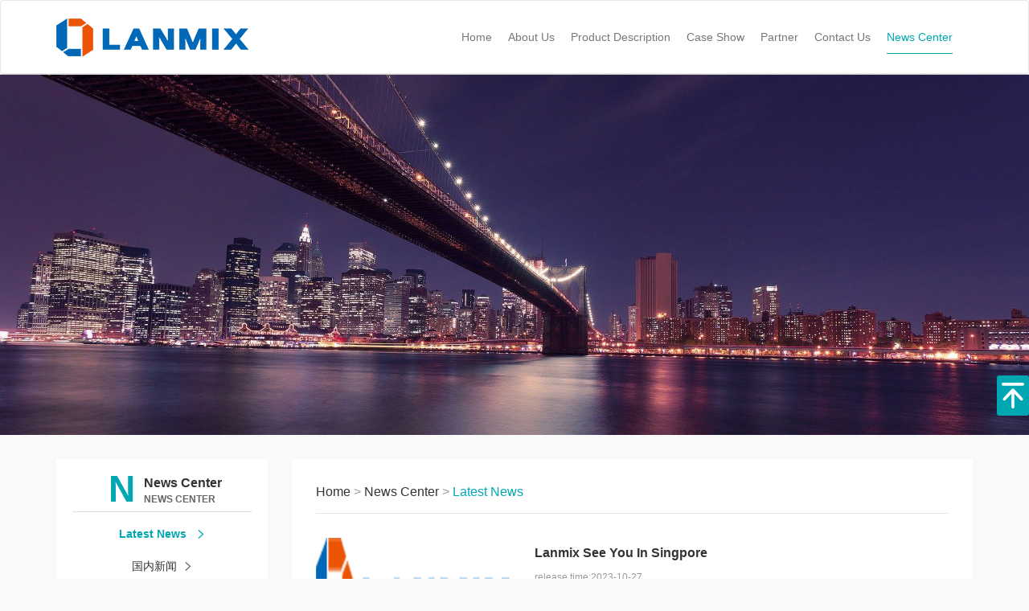

--- FILE ---
content_type: text/html; charset=utf-8
request_url: http://lanmixfiber.com/index/news/index.html
body_size: 3801
content:
<!DOCTYPE html>
<html lang="zh-CN">
  <head> 
  <meta charset="utf-8">
  <meta http-equiv="X-UA-Compatible" content="IE=edge">
  <meta name="viewport" content="width=device-width, initial-scale=1">
  <meta name="apple-mobile-web-app-capable" content="yes">
  <meta name="apple-mobile-web-app-status-bar-style" content="black-translucent" />

<title>steel fiber - LANMIX</title>
<meta name="keywords" content="steel fiber, steel fiber reinforced concrete, industrial floor" />
<meta name="description" content="LANMIX is professional steel fiber manufacturer. LANMIX is an excellent steel fiber manufacturer in China." />
<link rel="icon" href="/favicon.ico" type="image/x-icon">
<link href="/assets/css/css/style.css" rel="stylesheet">
<link rel="stylesheet" href="/assets/css/css/bootstrap.min.css">    
<script src="/assets/js/frontend/new/jquery.min.js"></script>
<script src="/assets/js/frontend/new/jquery.cookie.js"></script>
<script src="/assets/js/frontend/new/jquery.superslide.2.1.1.js"></script>
<link href="/assets/css/css/new.css" rel="stylesheet">
<script type="text/javascript" src="/assets/libs/bootstrap/dist/js/bootstrap.min.js"></script>
<!-- HTML5 shim and Respond.js for IE8 support of HTML5 elements and media queries -->
<!-- WARNING: Respond.js doesn't work if you view the page via file:// -->
<!--[if lt IE 9]>
  <script src="js/html5shiv.min.js"></script>
  <script src="js/respond.min.js"></script>
<![endif]-->


<link rel='stylesheet' id='font-awesome-four-css'  href='/assets/libs/font-awesome/css/font-awesome.min.css' type='text/css' media='all' />
<!-- <meta name="vfb" version="2.9.3" /> -->
<style type="text/css">.recentcomments a{display:inline !important;padding:0 !important;margin:0 !important;}</style>
<script>
    function langchange(type = 1) {
        alert()
        if (type == 1) {
            $.cookie('think_var', 'en', {
                path: "/"
            });
        } else {
            $.cookie('think_var', 'zh-cn', {
                path: "/"
            });
        }
        location.reload();
    }
    function change_lang() {
        $.ajax({
            url: '/index/index/changelang',
            type: 'post',
            dataType: 'json',
            success: function (data) {
                location.reload();
            }
        })

    }
</script>
<!-- Google tag (gtag.js) -->
<script async src="https://www.googletagmanager.com/gtag/js?id=AW-11045437723"></script>
<script>
  window.dataLayer = window.dataLayer || [];
  function gtag(){dataLayer.push(arguments);}
  gtag('js', new Date());

  gtag('config', 'AW-11045437723');
</script>
</head>

<body>
    <div class="themenav">

        <nav class="navbar navbar-default" role="navigation">
            <div class="container">
                <div class="navbar-header">
                    <button type="button" class="navbar-toggle" data-toggle="collapse" data-target=".navbar-collapse">
                        <span class="sr-only">导航条</span>
                        <span class="icon-bar"></span>
                        <span class="icon-bar"></span>
                        <span class="icon-bar"></span>
                    </button>
                    <div class="logo"> <a href="/index.html"> <img src="/assets/img/picture/logo.png" type="Logo" /> </a> </div>
                </div>
                <!--<div cl>-->
                <div class="collapse navbar-collapse new-style">
                    <ul class="nav navbar-nav " id="nav-list">
                        <li class="  "><a href="/index/index/index.html">Home</a></li>

                        <li class=""><a href="/index/aboutus/index.html">About Us</a></li>

                        <li class=" "><a href="/index/product/index.html">Product Description</a></li>

                        <li style="display: none;" class=""><a href="/index/product/product.html">Product Display</a></li>

                        
                        <li class=" "><a href="/index/product/caseshow.html">Case Show</a></li>
                        <li class=" "><a href="/index/partner/index.html">Partner</a></li>
                        <li class=" "><a href="/index/contactus/index.html">Contact Us</a></li>
                       <li class=" active "><a href="/index/news/index.html">News Center</a></li>
                       
                    </ul>
                    <!--</div>-->
                    <div class="clearfix"></div>
                </div>
            </div>
        </nav>
    </div>


















    <div class="clearfix"></div>
 

<div class="maincon">
        <div class="nybanner">
        <a  href="javascript:;"  onclick="return false" target="_blank">   <img src="/uploads/20210512/995a8b5833a4d28f3a0a99ebfa82f022.jpg"></a>

    </div>
        <div class="container neicon">
        <div class="row">
            <div class="col-md-3">
                <div class="sidbar">
                    <div class="sidbarnav">
                        <div class='tzggtit tzlist '> 
                            <div class="tzA">N</div>
                            <div class="tzB">
                                News Center                                <div class="tzc">NEWS CENTER</div>
                                                            </div>
                            <div class="clearfix"></div>
                            <!--<span> News Center </span>-->
                        </div>
                        <ul class="ymtitle">

                            <li class="cat-item ctas  current-cat "><a href="/index/news/index.html">Latest News <img  src="/assets/img/img/right3.png"></a> </li>
                            
                            <li class="cat-item ctas "><a href="/index/news/index/type/1.html">国内新闻<img  src="/assets/img/img/right5.png"> </a> </li>
                            

                        </ul>
                    </div>
                    <div class="sidbarcontact">
    <div class="tzggtit tips">
        <div class="titles" > win-win </div>
                <div> Win win cooperation</div>
            </div>
    <div class="tips-bg">
        <div class="box">
            <div class="fl fl0">
                <img src="/assets/img/img/lianxidianhua.png">
            </div>
            <div class="fl fl1">
                 Contact number: </br>
               <span>0591-22612906  </span>
            </div>
            <div class="clearfix"></div>
        </div>
        <div class="box">
            <div class="fl fl0">
                <img src="/assets/img/img/haoyou-shoujilianxiren.png">
            </div>
            <div class="fl fl1">
                 Cell phone contact: </br>
               <span>15305907656 </span>
            </div>
            <div class="clearfix"></div>
        </div>
        <div class="box">
            <div class="fl fl0">
                <img src="/assets/img/img/gongzuoshijian.png">
            </div>
            <div class="fl fl1">
                 Work Time </br>
               <span> 周一至周五  </span>
            </div>
            <div class="clearfix"></div>
        </div>
		<div class="box">
		    <div class="fl fl0">
		        <img src="/assets/img/img/youxiang-1.png">
		    </div>
		    <div class="fl fl1">
		         Email </br>
		       <span> sales@lanmix.cn  </span>
		    </div>
		    <div class="clearfix"></div>
		</div>
    </div>
</div>
 
                </div>
            </div>

            <div class="col-md-9">
                <div class="listcon">
                    <div class="bread">
                        <div itemscope class="breadcrumbs">
                            <a href="/index/index/index.html" class="new-clor">Home</a> > <a href="/index/news/index.html" class="new-clor">News Center</a> >
                                                        <a href="/index/news/index.html">Latest News</a>
                                                    </div>
                    </div>
                    <div class="newsneilist">
                                                <div class="newslistpart">
                            <div class="row">
                                <div class="col-md-4">
                                    <a href="/index/news/detail/type/0/ids/31.html">
                                        <img width="270" height="200" src=" /assets/img/picture/logo.png "
                                             class="attachment-newslist-thumb size-newslist-thumb wp-post-image"
                                             alt="Lanmix See You In Singpore"> </a>
                                </div>
                                <div class="col-md-8">
                                    <h1 class="casetitle">
                                        <a href="/index/news/detail/type/0/ids/31.html">
                                            Lanmix See You In Singpore                                        </a>
                                    </h1>
                                    <div class="newstag">
                                        <span>release time:2023-10-27</span>
                                    </div>
                                    <p class="newszy"></p>
                                </div>
                            </div>
                        </div>
                        


                    </div>
                    <div class="page_navi text-center">

                        
                    </div>
                </div>
            </div>
        </div>
    </div>
</div>



  <div class="footer">
  <div class="container">
    <div class="footer_top">
      <div class="footernav">
        <div >
          <ul  class="footnav">
          
            <li class="menu-item menu-item-type-custom menu-item-object-custom menu-item-has-children"><a href="/index/aboutus/index.html">About Us</a>
              <ul class="sub-menu">
              
                <li class="menu-item menu-item-type-custom menu-item-object-custom"><a href="/index/aboutus/index.html">Company Profile</a></li>
              
              
              </ul>
            </li>
            <li class="menu-item menu-item-type-custom menu-item-object-custom menu-item-has-children"><a href="/index/product/product.html">Product Display</a>
              <ul class="sub-menu">
              
                <li class="menu-item menu-item-type-custom menu-item-object-custom"><a href="/index/product/index.html">Product Description</a></li>
              
                <li class="menu-item menu-item-type-custom menu-item-object-custom"><a href="/index/product/product.html">Product Display</a></li>
              
                <li class="menu-item menu-item-type-custom menu-item-object-custom"><a href="/index/product/caseshow.html">Case Show</a></li>
              
              </ul>
            </li>
          
          </ul>
        </div>
      </div>
      <div class="footer_contact">
        <div class="contacttit">purchase enquiry</div>
        <u><span style="font-size:14px;"></span></u><span style="color:#FFFFFF;font-family:Arial;font-size:14px;">If you are interested in LANMIX products, please discuss with us!</span><p><br /></p><p><a href="https://www.linkedin.com/company/fujian-lanmix-new-material-co-ltd/mycompany/" target="_blank"></a><a href="https://www.linkedin.com/company/fujian-lanmix-new-material-co-ltd/mycompany/" target="_blank"><img src="/uploads/20230302/a05d69317b1816bb94ec635b5cb4b237.png" alt="" /></a>&nbsp; &nbsp;<a href="https://www.facebook.com/profile.php?id=100088892500096" target="_blank"><img src="/uploads/20230302/df3726591752f2d49b4ebad2130f67a5.jpg" alt="" /></a>&nbsp;&nbsp;<a href="https://www.youtube.com/@lanmix_steelfiber1931" target="_blank"><img src="/uploads/20230302/047dc3ac3b038cf434bbd3a5c47fd5e3.jpg" alt="" /></a>&nbsp;&nbsp;<a href="https://twitter.com/ChannelLanmix" target="_blank"><img src="/uploads/20230302/a3bed8733d2a21513492a1a32f89d5a3.png" alt="" /></a>&nbsp;&nbsp;<span style="font-size:14px;"><span style="font-size:12px;"><span style="font-family:Arial;"><span style="font-family:Arial;"><span style="font-size:10px;"></span></span></span></span></span></p><p><br /></p><p><br /></p>        </div>
      </div>
      <div class="clearfix"></div>
    </div>
    <div class="footer-bottom" style="text-align:center;">
      <div class="copyright"> Copyright © 2019-2023 lanmixfiber.com  All Rights Reserved.
    </div>
  </div>
</div>
    <div class="yb_conct ">
      <div class="yb_bar">
        <ul>
          <li class="yb_top"></li>
          
        </ul>
      </div>
    </div>
    <script>
      $(function() {
      // 悬浮窗口
    
      // 返回顶部
      $(".yb_top").click(function() {
      $("html,body").animate({
      'scrollTop': '0px'
      }, 300)
      });
      });
    </script>
  </body>
</html>



--- FILE ---
content_type: text/css
request_url: http://lanmixfiber.com/assets/css/css/style.css
body_size: 6072
content:
body {
	font-family: Arial, "Microsoft Yahei", sans-serif !important;
	padding: 0;
	color: #666;
	margin: 0 auto;
	background: #f9f9f9 !important;
}
.text-center{
	padding-bottom: 20px;
}

ul {
	margin: 0 !important;
	padding: 0;
}

li {
	list-style: none;
}

img {
	/*background: #fff;*/
	opacity: 1;
	filter: Alpha(opacity=1);
	transition: opacity 1s;
	-moz-transition: opacity 1s;
	/* Firefox 4 */
	-webkit-transition: opacity 1s;
	/* Safari 和 Chrome */
	-o-transition: opacity 1s;
	/* Opera */
}

img:hover {
	opacity: 0.6;
}

.hidden {
	display: none;
}

.hid {
	display: none;
}

a:hover {
	text-decoration: none !important;
}

.container {
	position: relative;

}


/*底部样式*/
.footer {

	background: #17181b;
	padding: 60px 0 30px 0;
}

.footer_top {
	padding-bottom: 30px;
	border-bottom: 1px solid #6b6b6d;
	margin-bottom: 30px;
}

.footernav {
	float: left;
	width: 55%;
}

.footnav>li {
	float: left;
	width: 33.33%;
}

.footnav>li>a {
	font-size: 16px;
	color: #fff;
	font-weight: bold;
	margin-bottom: 10px;
	display: block;
}

.footnav li .sub-menu li a {
	line-height: 24px;
	color: #fff;
}

.footer_contact {
	float: right;
	width: 45%;
}

.contacttit {
	font-size: 16px;
	font-weight: bold;
	margin-bottom: 10px;
	color: #fff;
}

.footer_contact_con {
	color: #fff;
	line-height: 24px;
}

.copyright {
	color: #fff;
}

/*头部样式*/
.themenav {
	background: #fff;
	line-height: 90px;
	border-bottom: 1px solid #ccc;
	*/
	/* border-bottom: 1px solid rgba(0,0,0,.09); */
	box-shadow: 1px 1px 4px rgba(11, 11, 11, .06);
	color: #fff;
	z-index: 99;
	transition: 0.4s;
	-webkit-transform: translateZ(0);
	position: relative;
}

.logo {
	float: left;
	height: 90px;
	position: relative;
	left: 0;
	top: 0;
}

.logo img {
	max-height: 72px;
}

.thememenu {
	float: right;
	position: relative;
	right: 20px;
	font-size: 16px;
}

.mxnav li {
	position: relative;
	display: inline;
	padding-right: 20px;
	z-index: 999;
}

.mxnav li a {
	position: relative;
	font-size: 13px;
	color: #222;
	opacity: 1;
	transition: 0.4s;
	padding-bottom: 4px;
	letter-spacing: 1px;
	z-index: 999;
}

.mxnav li a:hover {
	opacity: 0.4;
	filter: Alpha(opacity=40);
}

.mxnav .current-menu-item a {
	border-bottom: 1px solid #222;
}

.mxnav li:after {
	content: "";
	display: inline;
	position: absolute;
	top: 50%;
	right: 8px;
	width: 1px;
	height: 12px;
	margin-top: -6px;
	background-color: #a3a3a8;
	opacity: 0.4;
	filter: Alpha(Opacity=40);
}

.mxnav li:last-child:after {
	display: none;
}

.search {
	position: absolute;
	right: 0;
	top: 4px;
}

.sb-search {
	margin-right: 15px;
	position: relative;
	margin-top: 10px;
	width: 0%;
	min-width: 30px;
	height: 60px;
	float: right;
	overflow: hidden;
	-webkit-transition: width 0.3s;
	-moz-transition: width 0.3s;
	transition: width 0.3s;
	-webkit-backface-visibility: hidden;
	z-index: 999;
}

.sb-search-input {
	position: absolute;
	top: 0;
	right: 0;
	border: none;
	outline: none;
	background: #fff;
	width: 100%;
	height: 60px;
	margin: 0;
	z-index: 10;
	padding: 20px 65px 20px 20px;
	font-family: inherit;
	font-size: 20px;
	font-size: 16px;
}

.sb-search-input::-webkit-input-placeholder {
	color: #999;
}

.sb-search-input:-moz-placeholder {
	color: #999;
}

.sb-search-input::-moz-placeholder {
	color: #999;
}

.sb-search-input:-ms-input-placeholder {
	color: #999;
}

.glyphicon-search,
.sb-search-submit {
	width: 30px;
	height: 60px;
	display: block;
	position: absolute !important;
	right: 0;
	top: 0 !important;
	padding: 0;
	margin: 0;
	line-height: 60px !important;
	text-align: center;
	cursor: pointer;
}

.sb-search-submit {
	background: #fff;
	/* IE needs this */
	-ms-filter: "progid:DXImageTransform.Microsoft.Alpha(Opacity=0)";
	/* IE 8 */
	filter: alpha(opacity=0);
	/* IE 5-7 */
	opacity: 0;
	color: transparent;
	border: none;
	outline: none;
	z-index: -1;
}

.glyphicon-search {
	color: #222;
	z-index: 90;
	font-size: 18px;
	font-family: 'icomoon';
	speak: none;
	font-style: normal;
	font-weight: normal;
	font-variant: normal;
	text-transform: none;
	-webkit-font-smoothing: antialiased;
}

.glyphicon-search:before {
	content: "\e000";
}

/* Open state */
.sb-search.sb-search-open,
.no-js .sb-search {
	width: 350px;
	border: 1px solid #e5e5e5;
}

.sb-search.sb-search-open .glyphicon-search,
.no-js .sb-search .glyphicon-search {
	color: #222;
	z-index: 11;
}

.sb-search.sb-search-open .sb-search-submit,
.no-js .sb-search .sb-search-submit {
	z-index: 90;
}

#sideMenu {
	font-size: 22px;
	color: #222;
	float: right;
	z-index: 5;
	display: none;
}

#sideMenuContainer {
	height: 100%;
	position: fixed;
	top: 56px;
	right: -200px;
	width: 200px;
	z-index: 999999999;
	bottom: 0;
	/*display:none;*/
}

@media screen and (min-width: 1000px) {
	#sideMenuContainer {
		display: none;
	}
}

.mxphonenav {
	padding: 10px 20px;
	line-height: 50px;

}

.mxphonenav li a {
	color: #fff;
}

.mxphonenav li a:hover {
	opacity: 0.4;
}

/* 幻灯片样式 */
.slideBox {
	width: 100%;
	height: auto;
	overflow: hidden;
	position: relative;
}

.slideBox .hd {
	height: 15px;
	overflow: hidden;
	position: absolute;
	left: 50%;
	bottom: 15px;
	z-index: 1;
	margin-left: -75px;
}

.slideBox .hd ul {
	overflow: hidden;
	zoom: 1;
	float: left;
}

.slideBox .hd ul li {
	float: left;
	margin: 0 5px;
	width: 40px;
	height: 3px;
	line-height: 14px;
	text-align: center;
	background: #fff;
	cursor: pointer;
}

.slideBox .bd {
	position: relative;
	height: 100%;
	z-index: 0;
}

.slideBox .bd li {
	zoom: 1;
	vertical-align: middle;
}

.slideBox .bd li a .bdimg {
	background-size: cover !important;
}

/* 下面是前/后按钮代码，如果不需要删除即可 */
.slideBox .prev,
.slideBox .next {
	position: absolute;
	left: 3%;
	top: 50%;
	margin-top: -25px;
	display: block;
	width: 32px;
	height: 40px;
	background: url(../../img/img/slider-arrow.png) -110px 5px no-repeat;
	filter: alpha(opacity=50);
	opacity: 0.5;
}

.slideBox .next {
	left: auto;
	right: 3%;
	background-position: 8px 5px;
}

.slideBox .prev:hover,
.slideBox .next:hover {
	filter: alpha(opacity=100);
	opacity: 1;
}

.slideBox .prevStop {
	display: none;
}

.slideBox .nextStop {
	display: none;
}

.divContent {
	height: 450px;
}

.underslideBox {
	top: -1px;
}

.underhd li a img {
	width: 100%;
	height: auto;
}

.underhd li a img:hover {
	opacity: 1;
}

/*首页板块样式*/
.contentpart {
	padding: 60px 0;
	background: #fff;
}

.parttitle h2 {
	font-size: 30px;
	line-height: 30px;
	text-transform: uppercase;
	margin-bottom: 10px;
	font-weight: normal;
	margin-top: 0;
	color: #222;
}

.parttitle p {
	font-size: 17px;
	line-height: 24px;
	font-weight: normal;
	/*text-transform: uppercase;*/
	margin-top: 30px;
	color: #2e2e2e;
	margin-bottom: 35px;
}

.icon-wrapper {
	position: relative;
	height: 80px;
	margin-bottom: 40px;
}

.youshipart {
	padding: 45px 20px 10px;
	/*min-height: 322px;*/
}

.youshipart p {
	color: #999;
	font-size: 14px;
	font-family: "microsoft yahei";
	/*margin-bottom: 25px;*/
}

.youshipart h3 {
	font-size: 18px;
	line-height: 22px;
	color: #00a7b2;
	font-weight: 700;
	margin-bottom: 20px;
}

.icon-wrapper i {
	font-size: 50px;
	color: #666;
	/*border:2px solid #dcdcdc;*/
	border-radius: 200px;
	width: 100px;
	height: 100px;
	margin: 0 auto 20px;
	display: block;

}

.icon-wrapper i.icon-t1 {
	background: url(../../img/img/icon-t1.png) no-repeat center;
}

.icon-wrapper i.icon-t2 {
	background: url(../../img/img/icon-t2.png) no-repeat center;
}

.icon-wrapper i.icon-t3 {
	background: url(../../img/img/icon-t3.png) no-repeat center;
}

.icon-wrapper i.icon-t4 {
	background: url(../../img/img/icon-t4.png) no-repeat center;
}

/*.icon-wrapper i:after {
    content: "";
    display: block;
    position: absolute;
    bottom: -60px;
    left: 50%;
    margin-left: -15px;
    border-bottom: 2px solid rgba(0,0,0,0.95);
    width: 30px;
}*/

.youshimore {
	width: 180px;
	height: 36px;
	line-height: 36px;
	background: #3765ef;
	color: #fff;
	display: block;
	margin: 40px auto 20px;
	text-align: center;
}

.youshimore a {
	color: #fff;
	text-align: center;
	font-size: 14px;
	font-family: "microsoft yahei";
}

.youshimore:hover {
	background: #3f72f2;
	text-align: center;
	cursor: pointer;
}

.youshimore:hover a {
	color: #fff;
}

.indexabout {
	padding: 30px 0;
	color: #fff;
}

.indexabout.text-center {
	text-align: left
}

h4.home-title.text-theme {
	font-size: 18px;
}

.indexabout p.sec-4 {
	color: #bfbfbf;
	font-size: 16px;
}

.indexabout h4 {
	margin-top: 0;
	font-size: 30px;
	line-height: 30px;
	margin-bottom: 10px;
	font-weight: normal;
	margin-top: 0;
	color: #fff;
}

.indexabout h2 {
	margin-top: 0px;
	margin-bottom: 30px;
}

.indexabout p {
	font-size: 16px;
	line-height: 24px;
	margin-bottom: 30px;
}

.indexabout a {
	padding: 10px 40px;
	font-size: 16px;
	color: #fff;
}

.indexabout a:hover {
	color: #fff;
}

.productpart #myTab {
	float: left;
	width: 20%;
	border-bottom: none;
	padding: 15px;
}

.productpart #myTab li {
	float: none;
	background: rgba(255, 255, 255, 0.2);
	margin-bottom: 5px;
}

.productpart #myTab li a {
	border: none;
	color: #fff;
	text-align: center;
}

.productpart #myTab li a:hover {
	border-radius: 0 !important;
	background: #fff;
	margin-right: 0 !important;
}

.productpart #myTabContent {
	background: #fff;
	padding: 30px;
	/*margin-left: 20% !important;
    min-height: 500px;*/
}

.productpart .nav-tabs>li.active>a,
.productpart .nav-tabs>li.active>a:focus,
.productpart .nav-tabs>li.active>a:hover {
	border-radius: 0 !important;
	margin-right: 0 !important;
}

#myTabContent .proimg img {
	width: 100%;
	height: auto;
}

#myTabContent .indexprotit {
	text-align: center;
	color: #222;
	display: block;
	padding: 10px 0 30px 0;

}

.indexnews {
	padding: 0 10%;
	margin: 0 auto;
}

/* 本例子css */
.slideBox1 {
	width: 100%;
	height: auto;
	position: relative;
	background: #f9f9f9;
}

.slideBox1 .bd {
	position: relative;
	height: 100%;
	z-index: 0;
}

.slideBox1 .bd li {
	zoom: 1;
	vertical-align: middle;
}

/* 下面是前/后按钮代码，如果不需要删除即可 */
.slideBox1 .prev,
.slideBox1 .next {
	position: absolute;
	left: -60px;
	top: 48%;
	/*    margin-top: -25px;
    display: block;*/
	width: 50px;
	height: 50px;
	background: url(../../img/img/right.png) no-repeat;
	filter: alpha(opacity=50);
	opacity: 0.5;
}

.slideBox1 .prev {
	background: url(../../img/img/left.png) no-repeat;
}

.slideBox1 .next {
	left: auto;
	right: -60px;
	/*background-position: 17px 5px;*/
}

.slideBox1 .prev:hover,
.slideBox1 .next:hover {
	filter: alpha(opacity=100);
	opacity: 1;
}

.slideBox1 .prevStop {
	display: none;
}

.slideBox1 .nextStop {
	display: none;
}

.slideBox1 .newstext {
	width: 50%;
	padding: 45px;
	float: right;
}

.slideBox1 .newsimg {
	width: 50%;
	float: left;

}

.slideBox1 .newsimg-null {
	text-align: center;
	height: 287px
}

.slideBox1 .newsimg-null img {
	padding-top: 20%;
}

.slideBox1 .newsimg img {
	max-width: 100%;
	height: auto;

}

.slideBox1 .newstime {
	color: #999;
	margin-bottom: 5px;
}

.slideBox1 .newstit {
	font-size: 24px;
	margin-bottom: 20px;
}

.slideBox1 .newszy {
	font-size: 15px;
	line-height: 24px;
	margin-bottom: 20px;
}

.slideBox1 .newsmore {
	font-size: 16px;
}

.indexcasepart {
	position: relative;
	margin-bottom: 30px;
}

.indexcaseimg img {
	width: 100%;
	height: auto;

}

.indexcasetit {
	position: absolute;
	left: 15px;
	bottom: 10px;
	color: #fff;
	font-size: 16px;
}

/*内页公共样式*/
.maincon {
	background: #f9f9f9;
}

.nybanner img {
	width: 100%;
	height: auto;
	display: block;
	margin: 0 auto;
}

.neicon {
	padding-top: 30px;
	padding-bottom: 30px;
}

.sidbarnav {
	background: #fff;
	padding: 20px;
	margin-bottom: 20px;
}

.listcon {
	background: #fff;
	padding: 30px;
	font-size: 16px;
}

.tzggtit {
	margin-bottom: 5px;
	text-align: center;
	line-height: 35px;
	font-weight: bold;
	color: #fff;
	background: #3f72f2;
}

.tzggtit span {
	color: #fff !important;
}

.tzggtit:before {
	/*content: '--'*/
}

.tzggtit:after {
	/*content: '--'*/
}

.ymtitle li {
	text-align: center;
}

.ymtitle li a {
	height: 30px;
	line-height: 34px;
	background: #f5f5f5;
	display: block;
	margin-top: 10px;
	text-align: center;
	color: #3f72f2;
}

.sidbarcontact {
	background: #fff;
	padding: 20px;
}

.sidbarcontact p {
	font-size: 12px;
	line-height: 24px;
	color: #333;
	margin: 15px 0;
}

.sidbarcontact a {
	display: block;
	margin-top: 10px;
	text-align: center;
	color: #111;
	border: 1px solid #eaeaea;
	height: 34px;
	line-height: 34px;
	font-size: 14px;
	transition: 0.3s;
}

.bread {
	padding-bottom: 15px;
	border-bottom: 1px solid #e5e5e5;
	color: #999;
}

.bread a {
	color: #3f72f2;
}

.pagetit {
	font-size: 24px;
	margin-bottom: 20px;
}

.pagecontent img {
	max-width: 100%;
	height: auto;
	display: block;
	margin: 0 auto;
}

.pagecontent p {
	line-height: 30px;
	margin-bottom: 15px;
	color: #666;
}

.protoptextpart h1 {
	font-size: 18px;
	font-weight: bold;
	border-bottom: 1px solid #e5e5e5;
	padding-bottom: 10px;
}

.protoppart {
	margin-top: 30px;
}

.proxiangqing {
	font-size: 16px;
	margin-top: 30px;
	padding-bottom: 10px;
	border-bottom: 1px solid #e5e5e5;
	margin-bottom: 15px;
}

.xgpro {
	font-size: 16px;
	padding-bottom: 10px;
	border-bottom: 1px solid #e5e5e5;
	margin-bottom: 15px;
	margin-top: 45px;
}

/*产品相册样式*/
#showbox {
	background: #f2f3f6;
	margin: 0 auto;
}

#showbox span {
	background: url(../../img/img/whitebg.png) repeat;
}

#showsum {
	margin: 10px auto;
	margin-bottom: 0;
	left: -10px;
}

#showsum span {
	border: 1px solid #ddd;
}


.showpage {
	position: relative;
}

.showpage a {
	display: block;
	width: 15px;
	border: 1px solid #f2f3f6;
	height: 67px;
	line-height: 67px;
	background: #f2f3f6;
	text-align: center;
	font-size: 18px;
	position: absolute;
	left: 0;
	top: -65px;
	text-decoration: none;
	color: #999;
}

.showpage a#shownext {
	left: auto;
	right: 0;
}

#showbox .image-gallery {
	display: none !important;
}

#showbox p {
	z-index: 999;
}

.sjxc {
	display: none;
}

#showbox1 {
	background: #f2f3f6;
	margin: 0 auto;
}

#showbox1 span {
	background: url(../../img/img/whitebg.png) repeat;
}

#showsum1 {
	margin: 10px auto;
	margin-bottom: 0;
	left: -10px;
}

#showsum1 span {
	border: 1px solid #ddd;
}


.showpage {
	position: relative;
}

.showpage a {
	display: block;
	width: 15px;
	border: 1px solid #f2f3f6;
	height: 62px;
	line-height: 62px;
	background: #f2f3f6;
	text-align: center;
	font-size: 18px;
	position: absolute;
	left: 0;
	top: -60px;
	text-decoration: none;
	color: #999;
}

.showpage a#shownext {
	left: auto;
	right: 0;
}

#showbox1 .image-gallery {
	display: none !important;
}

#showbox1 p {
	z-index: 999;
}

/*内页列表样式*/
.newslistpart h1 {
	font-size: 16px;
	font-weight: bold;
	margin-top: 0px;

}

.newslistpart h1 a {
	color: #333;
}

.newstag span {
	color: #999;
	margin-right: 10px;
	font-size: 12px;
}

.newslistpart .newszy {
	color: #666;
	line-height: 22px;
	margin-top: 10px;
	margin-bottom: 0;

}

.newslistpart {
	padding: 30px 0;
	border-bottom: 1px dashed #e5e5e5;
}

.newslistpart img {
	width: 100%;
	/*height: auto;*/
}

.page_navi {
	margin-top: 30px;
}

.page_navi a {
	padding: 5px 12px;
	border: 1px solid #e5e5e5;
	margin: 0 2px;
	color: #333;
}

.sancon h1 {
	font-size: 14px;
	font-weight: normal;
	text-align: center;
	margin-top: 8px !important;
}

.noborder {
	border: none !important;
	padding-bottom: 0 !important;
	margin-bottom: -10px;
}

.casetitle {
	margin-top: 10px !important;
}

.downloadlistpart {
	line-height: 40px;
	border-bottom: 1px solid #f5f5f5;
}

.downloadlistpart h1 {
	font-size: 14px;
	margin: 0;
	line-height: 40px;
}

.downloadtime {
	font-size: 12px;
	color: #999;
}

.downloadlistpart h1 a {
	color: #333;
}

.sancontit {
	font-size: 16px !important;
	font-weight: bold !important;
	text-align: left !important;
	line-height: 20px;
}

.threetag .newstag {
	margin-top: -5px;
	margin-bottom: -5px;
}

.lefttime {
	background: #fafafa;
	padding: 10px 0 1px 0;
}

.lefttime p {
	color: #999;
}

.year {
	font-size: 18px;
	font-weight: bold;
}

.bdsharebuttonbox {
	float: right;
	margin-top: 10px;
}

.conbottom {
	margin-top: 30px;
	background: #fafafa;
	padding: 20px 15px 10px 15px;

}

.not-found {
	margin-bottom: 160px;
}

.zhaopinlist table th {
	border-right: 1px solid #e5e5e5;

}

.zhaopinlist table tbody tr td {
	display: table-cell;
	vertical-align: middle;
	border-right: 1px solid #e5e5e5;
}

.zhaopinlist .table>thead>tr>th {
	border-bottom: 1px solid #e5e5e5;
	background: #fafafa;
	display: table-cell;
	vertical-align: middle;
}

.zhaopinlist table {
	border-left: 1px solid #e5e5e5;
	border-bottom: 1px solid #e5e5e5;
}

.proslist {
	margin-top: 30px;
}

/*固定的悬浮窗*/
.yb_conct {
	position: fixed;
	z-index: 9999999;
	bottom: 200px;
	right: 0px;
	cursor: pointer;
	transition: all .3s ease;
}

.yb_bar ul li {
	padding: 25px 20px;
	width: 28px;
	height: 32px;
	font: 16px/53px 'Microsoft YaHei';
	color: #fff;
	text-indent: 54px;
	margin-bottom: 3px;
	border-radius: 3px;
	transition: all .5s ease;
	overflow: hidden;
}

.yb_bar .yb_top {
	background: url(../../img/img/fixcont.png) no-repeat center;
}

.yb_bar .yb_phone {
	background: url(../../img/img/fixcont.png) no-repeat 0 -57px;
}

.yb_bar .yb_QQ {
	text-indent: 0;
	background: url(../../img/img/fixcont.png) no-repeat 0 -113px;
}

.yb_bar .yb_ercode {

	background: url(../../img/img/fixcont.png) no-repeat 0 -169px;
}

.hd_qr {
	display: block;
	margin: 0 auto;
}

.yb_QQ a {
	display: block;
	text-indent: 54px;
	width: 100%;
	height: 100%;
	color: #fff;
}

.yb_QQ a:hover {
	color: #fff;
}

/*信息反馈样式*/
.pagecontent .visual-form-builder fieldset {
	background: none;
	border: none;
	margin: 0 !important;
}

.pagecontent .vfb-legend {
	display: none;
}

.pagecontent .visual-form-builder fieldset input,
.pagecontent .visual-form-builder fieldset textarea {
	border-radius: 0;
	background: none;
	border: 1px solid #e5e5e5;
	padding: 10px 5px;
	width: 100%;
	margin-top: 5px;
	-webkit-box-shadow: none;
	-moz-box-shadow: none;
	box-shadow: none;
	-webkit-transition: none;
	-moz-transition: none;
	-o-transition: none;
	transition: none;
}

#vfb-3 {
	display: none;
}

.conbottom p {
	color: #999;
}

.conbottom a {
	color: #333;
}

.indexnewstag {
	margin-bottom: 6px;
}

.vfb-item-secret .vfb-desc {
	display: none !important;
}

.vfb-item-secret .vfb-span {
	display: none !important;
}

@media (max-width: 768px) {
	.productpart #myTab li {
		width: 33.333%;
		float: left;
	}

	.productpart #myTabContent {
		margin-left: 0 !important;
		float: none;
	}

	.productpart #myTab {
		width: 100%;
		float: none;
	}

	.pcxc {
		display: none;
	}

	.sjxc {
		display: block;
		margin-bottom: 30px;
	}

	.yb_conct {
		display: none;
	}

	.youshipart {
		margin-bottom: 0px;
		width: 50%;
		float: left;
		padding: 5px 20px 10px;
	}

	.thememenu {
		display: none;
	}

	.slideBox1 .newstext {
		width: 100%
	}

	.slideBox1 .newsimg {
		width: 100%;

	}

	.indexnews {
		padding: 0;
	}

	.slideBox1 .prev,
	.slideBox1 .next {
		display: none;
	}

	.footer {
		padding: 20px 0 15px 0;
		font-size: 16px;
	}

	.footer_top {
		display: none;
	}

	.search {
		display: none;
	}

	.themenav {
		height: 56px;
		line-height: 56px;
	}

	.logo img {
		max-height: 28px;
		width: auto;
	}

	#sideMenu {
		display: block;
	}

	.slideBox {
		display: none;
	}

	.divContent {
		height: 300px;
	}

	.logo {
		height: 56px;
	}

	.underslideBox {
		display: block !important;
	}






	.bdsharebuttonbox {
		float: left;
		margin-bottom: 10px;
		margin-top: 5px;
	}

	.lefttime {
		display: none;
	}

	.sidbarcontact {
		display: none;
	}

	.ymtitle {
		height: 0;
		overflow: hidden;
		transition: height 2s;
		-moz-transition: height 2s;
		-webkit-transition: height 2s;
		-o-transition: height 2s;
	}

	.sidbarnav:hover .ymtitle {
		height: 100%;
	}

	.links {
		margin-bottom: -30px;
	}

	.linkpart {
		margin-bottom: 30px;
	}

	.indexabout_text {
		width: 100%;
	}

	.indexabout_img {
		width: 100%;
	}

	.indexcasepart {
		width: 100%;
	}

	.indexcasepart {
		margin-bottom: 15px;
	}

	.indexcase_text h3 {
		margin-top: 0;
		font-size: 16px;
		margin-bottom: 10px;
	}

	.indexcase_text p {
		line-height: 20px;
		margin-bottom: 5px;
		font-size: 12px;
	}

	.indexcase_text {
		padding: 20px;
	}

	.indexnewspart_img {
		width: 100%;
	}

	.indexnewspart_text {
		width: 100%;
	}

	.header_center {
		display: none;
	}

	.header_top {
		display: none;
	}

	.header_bottom {
		background: none !important;
	}

	.navbar-brand {
		display: block;
		padding: 10px 0 !important;
	}

	.navbar-brand img {
		height: 35px;
		width: auto;
	}

	.navbar-default .navbar-toggle:focus,
	.navbar-default .navbar-toggle:hover {
		background: none !important;
	}

	.header_bottom .navbar-default .navbar-nav>li>a {
		margin-right: 0;
		margin-bottom: 3px;
		padding-left: 30px;
	}

	.dropdown-menu li a {
		color: #fff !important;
		padding-left: 45px !important;
		line-height: 30px !important;
	}

	.navbar-toggle {
		margin-right: 0 !important;
	}
}

/*历史沿革*/
.list-paddingleft-2 {
	padding: 20px;
	overflow: hidden;
	display: block;
}

.list-paddingleft-2 li {
	list-style: none;
	;
	overflow: hidden;
	display: block;
}

.li-left {
	width: 43%;
	float: left;
	text-align: right;
	padding-bottom: 0px;
}

.li-left img {
	margin-right: 0px;
}

.li-ri img {
	margin-left: 0px;
}

.li-ri {
	width: 50%;
	float: right;
	padding-left: 54px;
	background: url(../../img/img/line.jpg) left top no-repeat;
	padding-bottom: 85px;
}

.li-ri h5,
.li-left h5 {
	font-size: 16px;
	color: #3f72f2;
}

.li-ri p,
.li-left p {
	font-size: 14px;
	color: #595959;
}

.li-left .li-tip {
	display: block;
	width: 48px;
	height: 16px;
	background: url(../../img/img/hisico2.png) no-repeat center;
	float: right;
	margin-right: -62px;
	margin-top: 10px;
}

.li-ri .li-tip {
	display: block;
	width: 48px;
	height: 16px;
	background: url(../../img/img/hisico1.png) no-repeat center;
	float: left;
	margin-left: -59px;
	margin-top: 10px;
}

.clearboth {
	width: 100%;
	clear: both;
	height: 0;
}

.partner ul li {
	width: 25%;
	float: left;
}

.partner ul li div {
	width: 90%;
	margin-left: auto;
	margin-right: auto;
	text-align: center;
	padding-bottom: 40px;
}


--- FILE ---
content_type: text/css
request_url: http://lanmixfiber.com/assets/css/css/new.css
body_size: 1713
content:
.indexabout a{
    /* background: #3f72f2; */
	background: url(../../img/img/btn.png) no-repeat;
}
.productpart{
    background: #3f72f2;
}

.productpart .nav-tabs>li.active>a, .productpart .nav-tabs>li.active>a:focus, .productpart .nav-tabs>li.active>a:hover{
    color: #3f72f2 !important;
}

.productpart #myTab li a:hover{
    color: #3f72f2;
}
.slideBox1 .newsmore{
    color: #999;
	font-size: 16px;
	vertical-align: middle;
	margin-bottom: 10px;
}
.slideBox1 .newsmore img{
	margin-left: 5px;
	/* background: #333; */
	
}

.yb_bar .yb_top {
    background-color: #00a7b2;
}
.yb_bar .yb_phone {
    background-color: #00a7b2;
}
.yb_bar .yb_QQ {
    background-color: #00a7b2;
}
.yb_bar .yb_ercode {

    background-color: #00a7b2;
}

.slideBox1 .prev,
    .slideBox1 .next {
       /* background-color: #00a7b2; */
    }

    .slideBox .hd ul .on {
    background-color: #00a7b2;
}
#sideMenu {
  color: #00a7b2; 
}
.mxphonenav {
  background: #00a7b2;
}
.tzggtit{
   background:#00a7b2; 
}

.toptab a:hover{
color: #00a7b2;
}

.youshilistpart:hover .yslistpartimg{
    background: #00a7b2 !important;
}
.tzggtit span{
    color: #00a7b2;
}
.ymtitle .current_page_item a,.ymtitle .current-cat a, .sidbarcontact a:hover{
    color: #00a7b2 !important;
    border:none;
    font-weight: bold;
}
.proxiangqing{
    color: #00a7b2;
}
.showpage a:hover { background:#00a7b2; color:#fff;border-color: #00a7b2}
#showsum span.sel { border:1px solid #00a7b2;}
.sb-search-input{
    color: #00a7b2 !important;
}

#showsum1 span.sel { border:1px solid #00a7b2;}
.sb-search-input{
    color: #00a7b2 !important;
}
.xgpro{
    color: #00a7b2 !important;
}
.downloadlistpart a:hover{
    color: #00a7b2 !important;
}
.conbottom a{
    color: #00a7b2;
}
.ymtitle li a:hover{
    color: #00a7b2;
    font-weight: bold;
}
.bread a{
    color: #00a7b2;
}
.page_navi a:hover,.page_navi .current{
    color: #fff;
    background: #00a7b2;
    border:1px solid #00a7b2;
}
.lefttime .year{
    color: #00a7b2;
}
.newstag a{
    color: #00a7b2;
}
#vfb-4{
    color: #fff;
    background: #00a7b2;
    border:1px solid #00a7b2;
}
.ptitle{text-align: center;background: #fff;font-size: 20px;padding: 10px 0;}
.contents{margin-top: 0px;background:#fff;padding: 20px 10px;}
.contents ul{padding: 0 10px;clear: both;}
.contents ul li{width: 25%;float: left;padding-bottom: 30px;}
.contents ul li div{width: 90%;margin-left: auto;margin-right: auto;}
.contents ul li div img{max-width: 100%;height:60px;}
/* #sideMenuContainer{display: none;} */

.navbar-default{
	background-color: #fff;
}
.mxnav li{padding-right: 5px;}
.thememenu{margin-top: 15px;}
.navbar{margin-bottom: 0;}
/* .thememenus{float: right;} */
@media (min-width: 768px){
.navbar-nav {
    float: right;
    margin: 0;
}
.new-style{margin-top: 15px;}
.navbar-default .navbar-nav>.active>a, .navbar-default .navbar-nav>.active>a:focus, .navbar-default .navbar-nav>.active>a:hover{
	border-bottom: 1px solid #00a7b2;
	background-color: #fff;
	color: #00a7b2;
}
}
.navbar-default .navbar-toggle .icon-bar{
	background-color: #00a7b2;
}
.partner ul li img{max-width: 100%;height: 60px;}
@media (max-width: 768px){
	.partner ul li{width: 50%;}
	.contents ul.logo-list li{width: 50%;}
	/* .nav>li>a{margin: 0 0;padding: 0;} */
}
.nav>li>a{margin-top: 10px;}
@media (min-width: 768px){
.nav>li>a{
	padding: 10px 0;
	margin: 0 10px;
	margin-top: 10px;
}
}
.productbg{
	background: url(../../img/img/youshi.png) no-repeat;
	text-align: center;
	font-size: 16px;
	width: 140px;
	padding: 5px 0;
	margin-bottom: 10px;
	
	}
.shou_img{margin-bottom: 3px;}
.tips{
	text-align: left;
	line-height: 20px;
	padding: 10px 0;
	margin-bottom:0px;
}
.tips div{margin-left: 2em;font-size: 12px;}
.tips .titles{font-size: 16px;line-height: 30px;}
.tips-bg{background: #e0f1f2;padding: 20px 20px;}
.tips-bg .box{width: 100%;clear: both;margin-bottom: 15px;}
.tips-bg .box .fl{float: left;color: #6f6e6e;}
.tips-bg .box .fl0{width: 23%;margin-right: 2%;}
.tips-bg .box .fl0 img{max-width: 100%;margin-top: 3px;}
.tips-bg .box .fl1{width: 75%;}
.tips-bg .box .fl1 span{color:#00a7b2 ;}
.tzlist{line-height: 20px;color: #333;background: none;border-bottom: 1px solid #ddd;padding-bottom: 5px;}
.tzlist .tzA{float: left;text-align: right;font-size: 46px;width: 35%;padding-top: 7px;color: #00a7b2;}
.tzlist .tzB{float: right;text-align: left;width: 60%;font-size: 16px;}
.tzlist .tzB .tzc{color: #666;font-size: 12px;}
.ymtitle li.ctas>a{background: none;color:#333;}
.ymtitle li.ctas>a img{vertical-align: middle;margin-left: 10px;margin-top: -2px;}
.sidbarnav{margin-bottom: 0;}
.sidbarcontact{padding: 0 20px;}
.bread a.new-clor{color: #333;}
.tzlist-en{padding-bottom: 20px;}
.tzlist-en .tzB{padding-top: 10px;}
.tzlist-1{border-bottom: none;}
.sidbarnav-1{padding-bottom: 10px;}
.neicon .line{width: 30px;height: 2px;background: #00a7b2;margin-left: auto;margin-right: auto;}
p.company-name{font-size: 20px;color: #333;font-weight: bold;}
.pagecontent-1 img{display: inline-flex;margin-right: 10px;}
.pagecontent-1 .lines{border-bottom: 1px  dashed #666;width: 100%;height: 1px;}
.BMap_cpyCtrl span{display: none;}
#container{margin-top: 20px;}
